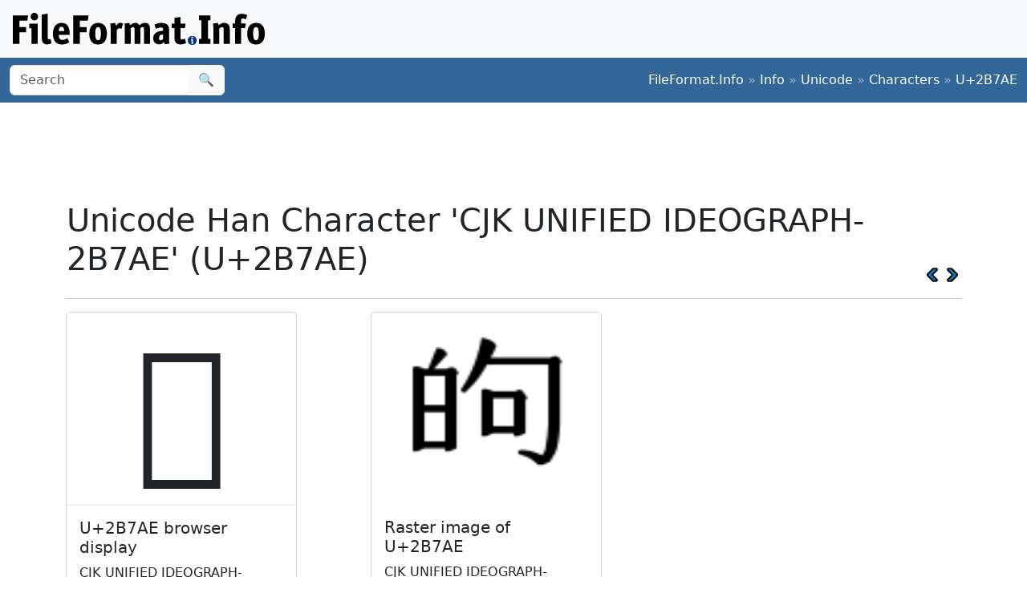

--- FILE ---
content_type: text/html;charset=utf-8
request_url: https://www.fileformat.info/info/unicode/char/2b7ae/index.htm
body_size: 2940
content:
<!DOCTYPE html>
<html lang="en">
<head>
<meta charset="utf-8">
<meta name="viewport" content="width=device-width, initial-scale=1.0">
<meta name="referrer" content="unsafe-url">
<link href="/css/bootstrap.min.css" rel="stylesheet" />
<script src="/js/bootstrap.bundle.min.js"></script>

<meta name="keywords" content="CJK UNIFIED IDEOGRAPH-2B7AE, U+2B7AE"/>
<meta name="twitter:card" content="summary" />
<meta name="og:title" content="CJK UNIFIED IDEOGRAPH-2B7AE (U+2B7AE)" />
<meta name="og:description" content="Get the complete details on Unicode character U+2B7AE on FileFormat.Info" />
<meta name="og:image" content="https://www.fileformat.info/info/unicode/char/2b7ae/cjk_unified_ideograph2b7ae.png" />
<title>Unicode Han Character 'CJK UNIFIED IDEOGRAPH-2B7AE' (U+2B7AE)</title>
</head>
<body>
<div class="container-fluid p-3 bg-light d-none d-md-block">
	<a href="/index.htm"><img src="/images/logos/ffi-horiz-dark.svg"></a>
</div>
<nav class="navbar bg-body-tertiary d-print-none" style="background-color: #336699 !important;">
	<div class="container-fluid">
		<form action="/search/search.htm" class="d-flex d-none d-md-block" method="get" role="search">
			<div class="input-group">
				<input class="form-control" name="q" type="search" placeholder="Search" aria-label="Search">
				<button class="btn btn-light" type="submit">&#x1f50d;</button>
			</div>
		</form>
		<a class="navbar-brand d-md-none" href="/index.htm">
			<img src="/images/logos/ffi-horiz-light.svg" alt="Bootstrap" style="height:1.5rem;">
		</a>
		<span class="navbar-text text-white-50">
<a class="text-white text-decoration-none" href="/index.htm">FileFormat.Info</a>&nbsp;&raquo;&nbsp;<a class="text-white text-decoration-none" href="/info/index.htm">Info</a>&nbsp;&raquo;&nbsp;<a class="text-white text-decoration-none" href="/info/unicode/index.htm">Unicode</a>&nbsp;&raquo;&nbsp;<a class="text-white text-decoration-none" href="/info/unicode/char/index.htm">Characters</a>&nbsp;&raquo;&nbsp;<a class="text-white text-decoration-none" href="/info/unicode/char/2b7ae/index.htm">U+2B7AE</a>		</span>
	</div>
</nav>
<div class="container">
	<div class="row-fluid">
 		<div class="span12 boxshadow">

<div class="row justify-content-md-center my-3">
<script async src="https://pagead2.googlesyndication.com/pagead/js/adsbygoogle.js?client=ca-pub-6975096118196151"
     crossorigin="anonymous"></script>
<!-- FileFormatInfo 2023-12 -->
<ins class="adsbygoogle"
     style="display:inline-block;width:728px;height:90px"
     data-ad-client="ca-pub-6975096118196151"
     data-ad-slot="7200653382"></ins>
<script>
     (adsbygoogle = window.adsbygoogle || []).push({});
</script>
</div>

<table class="plain" width="100%">
	<tr>
		<td><h1>Unicode Han Character 'CJK UNIFIED IDEOGRAPH-2B7AE' (U+2B7AE)</h1></td>
		<td valign="bottom" align="right" style="white-space:nowrap"><a href="../2b7ad/index.htm"><img style="height:20px;max-width:20px;width:20px;vertical-align:middle;" border="0" src="/images/20x20/vcrback.png" alt="previous character" title="previous character" /></a> <a href="../2b7af/index.htm"><img style="height:20px;max-width:20px;width:20px;vertical-align:middle;" border="0" src="/images/20x20/vcrforward.png" alt="next character" title="next character" /></a></td>
	</tr>
</table>
<hr />

<div class="row row-cols-1 row-cols-md-3 g-4">

	<div class="col">
		<div class="card h-100" style="width:18rem;">
			<span class="card-img-top" style="font-size:12rem; text-align:center; line-height:15rem; height:15rem;">
				𫞮
			</span>
			<div class="card-body border-top">
				<h5 class="card-title">U+2B7AE browser display</h5>
				<p class="card-text">
					CJK UNIFIED IDEOGRAPH-2B7AE
				</p>
			</div>
			<div class="card-footer">
				<a class="btn btn-primary" href="browsertest.htm">Browser Test Page</a>
			</div>
		</div>
	</div>

	<div class="col">
		<div class="card h-100" style="width:18rem;">
			<img
				class="card-img-top" src="/info/unicode/char/2b7ae/cjk_unified_ideograph2b7ae.png"
				alt="image of Unicode Han Character 'CJK UNIFIED IDEOGRAPH-2B7AE' (U+2B7AE)"
				title="Unicode Han Character 'CJK UNIFIED IDEOGRAPH-2B7AE' (U+2B7AE)"
				style="height:15rem;">
			<div class="card-body">
				<h5 class="card-title">Raster image of U+2B7AE</h5>
				<p class="card-text">CJK UNIFIED IDEOGRAPH-2B7AE</p>
			</div>
			<div class="card-footer">
				<a class="btn btn-primary" href="/info/unicode/char/2b7ae/cjk_unified_ideograph2b7ae.svg">SVG</a>
				<a class="btn btn-primary" href="fontsupport.htm">Font support</a>
			</div>
		</div>
	</div>

</div>



<table class="table table-list table-striped table-auto">
	<thead>
		<tr>
			<th colspan="2">Unicode Data</th>
		</tr>
	</thead>
	<tbody>
		<tr class="row0">
			<td>Name</td>
			<td>CJK UNIFIED IDEOGRAPH-2B7AE</td>
		</tr>
		<tr class="row1">
			<td>Block</td>
			<td><a href="/info/unicode/block/cjk_unified_ideographs_extension_d/index.htm">CJK Unified Ideographs Extension D</a></td>
		</tr>
		<tr class="row0">
			<td>Category</td>
			<td><a href="/info/unicode/category/Lo/index.htm">Letter, Other [Lo]</a></td>
		</tr>
		<tr class="row1">
			<td><a href="../../script.htm">Script</a></td>
			<td><a href="https://www.unicodesearch.org/?detail=1&amp;script=Han">Han (Hani)</a></td>
		</tr>
		<tr class="row0">
			<td>Combine</td>
			<td>0</td>
		</tr>
		<tr class="row1">
			<td>BIDI</td>
			<td>Left-to-Right [L]</td>
		</tr>

		<tr class="row0">
			<td>Version</td>
			<td><a href="/info/unicode/version/6.0/index.htm">Unicode 6.0.0 (October 2010)</a></td>
		</tr>
	</tbody>
</table>

<table class="table table-list table-striped table-auto">
	<thead>
		<tr>
			<th colspan="2">Unicode Han Data</th>
		</tr>
	</thead>
	<tbody>
		<tr class="row1">
			<td>kPhonetic</td>
			<td>673*</td>
		</tr>
		<tr class="row0">
			<td>kIRG_JSource</td>
			<td>JH-JTB624</td>
		</tr>
		<tr class="row1">
			<td>kJapanese</td>
			<td>&#x30c6;&#x30ad; &#x307e;&#x3068;</td>
		</tr>
		<tr class="row0">
			<td>kMojiJoho</td>
			<td>MJ058138</td>
		</tr>
		<tr class="row1">
			<td>kRSUnicode</td>
			<td>106.5</td>
		</tr>
		<tr class="row0">
			<td>kTotalStrokes</td>
			<td>10</td>
		</tr>
	</tbody>
</table>

<table class="table table-list table-striped table-auto">
	<thead>
		<tr>
			<th colspan="2">Encodings</th>
		</tr>
	</thead>
	<tbody>
		<tr class="row1">
			<td>HTML Entity (decimal)</td>
			<td align="right">&amp;#178094;</td>
		</tr>
		<tr class="row0">
			<td>HTML Entity (hex)</td>
			<td align="right">&amp;#x2b7ae;</td>
		</tr>

	<tr class="row1">
		<td><a href="/tip/microsoft/enter_unicode.htm">How to type in Microsoft Windows</a></td>
		<td align="right">Alt <span style='font-weight:bold;'>+</span>2B7AE<br/>
		</td>
	</tr>
	<tr class="row0">
		<td><a href="../../utf8.htm">UTF-8</a> (hex)</td>
		<td align="right">0xF0 0xAB 0x9E 0xAE (f0ab9eae)</td>
	</tr>
	<tr class="row1">
		<td>UTF-8 (binary)</td>
		<td align="right">11110000:10101011:10011110:10101110</td>
	</tr>
	<tr class="row0">
		<td>UTF-16 (hex)</td>
		<td align="right">0xD86D 0xDFAE (d86ddfae)</td>
	</tr>
	<tr class="row1">
		<td>UTF-16 (decimal)</td>
		<td align="right">55,405 57,262 </td>
	</tr>
	<tr class="row0">
		<td>UTF-32 (hex)</td>
		<td align="right">0x0002B7AE (2b7ae)</td>
	</tr>
	<tr class="row1">
		<td>UTF-32 (decimal)</td>
		<td align="right">178,094</td>
	</tr>
	<tr class="row0">
		<td>C/C++/Java source code</td>
		<td align="right">&quot;\uD86D\uDFAE&quot;</td>
	</tr>
	<tr class="row1">
		<td>Python source code</td>
		<td align="right">u&quot;\U0002B7AE&quot;</td>
	</tr>
	<tr class="row0">
		<td colspan="2" align="right"><a href="encoding.htm">More...</a></td>
	</tr>
	</tbody>
</table>

<table class="table table-list table-striped table-auto">
	<thead>
		<tr>
			<th colspan="2">Java Data</th>
		</tr>
	</thead>
	<tbody>
		<tr class="row0">
			<td>string.toUpperCase()</td>
			<td>&#x2b7ae;
		</tr>
		<tr class="row1">
			<td>string.toLowerCase()</td>
			<td>&#x2b7ae;
		</tr>
		<tr class="row0">
			<td>Character.UnicodeBlock</td>
			<td>CJK_UNIFIED_IDEOGRAPHS_EXTENSION_D
			</td>
		</tr>
		<tr class="row1">
			<td>Character.charCount()</td>
			<td>2</td>
		</tr>
		<tr class="row0">
			<td>Character.getDirectionality()</td>
			<td>DIRECTIONALITY_LEFT_TO_RIGHT [0]</td>
		</tr>
		<tr class="row1">
			<td>Character.getNumericValue()</td>
			<td>-1</td>
		</tr>
		<tr class="row0">
			<td>Character.getType()</td>
			<td>5</td>
		</tr>
		<tr class="row1">
			<td>Character.isDefined()</td>
			<td>Yes</td>
		</tr>
		<tr class="row0">
			<td>Character.isDigit()</td>
			<td>No</td>
		</tr>
		<tr class="row1">
			<td>Character.isIdentifierIgnorable()</td>
			<td>No</td>
		</tr>
		<tr class="row0">
			<td>Character.isISOControl()</td>
			<td>No</td>
		</tr>
		<tr class="row1">
			<td>Character.isJavaIdentifierPart()</td>
			<td>Yes</td>
		</tr>
		<tr class="row0">
			<td>Character.isJavaIdentifierStart()</td>
			<td>Yes</td>
		</tr>
		<tr class="row1">
			<td>Character.isLetter()</td>
			<td>Yes</td>
		</tr>
		<tr class="row0">
			<td>Character.isLetterOrDigit()</td>
			<td>Yes</td>
		</tr>
		<tr class="row1">
			<td>Character.isLowerCase()</td>
			<td>No</td>
		</tr>
		<tr class="row0">
			<td>Character.isMirrored()</td>
			<td>No</td>
		</tr>
		<tr class="row1">
			<td>Character.isSpaceChar()</td>
			<td>No</td>
		</tr>
		<tr class="row0">
			<td>Character.isSupplementaryCodePoint()</td>
			<td>Yes</td>
		</tr>
		<tr class="row1">
			<td>Character.isTitleCase()</td>
			<td>No</td>
		</tr>
		<tr class="row0">
			<td>Character.isUnicodeIdentifierPart()</td>
			<td>Yes</td>
		</tr>
		<tr class="row1">
			<td>Character.isUnicodeIdentifierStart()</td>
			<td>Yes</td>
		</tr>
		<tr class="row0">
			<td>Character.isUpperCase()</td>
			<td>No</td>
		</tr>
		<tr class="row1">
			<td>Character.isValidCodePoint()</td>
			<td>Yes</td>
		</tr>
		<tr class="row0">
			<td>Character.isWhitespace()</td>
			<td>No</td>
		</tr>
	</tbody>
</table>



		</div><!--/span-->
	</div><!--/row-->
	<footer>
	<p class="text-center text-body-tertiary"><small><a class="text-reset" href="/about/tos.htm">Terms of Service</a> | <a class="text-reset" href="/about/privacy.htm">Privacy Policy</a> | <a class="text-reset" href="/about/feedback.htm">Contact Info</a></small></p>
	</footer>
</div><!--/container-->

<script defer src="https://static.cloudflareinsights.com/beacon.min.js/vcd15cbe7772f49c399c6a5babf22c1241717689176015" integrity="sha512-ZpsOmlRQV6y907TI0dKBHq9Md29nnaEIPlkf84rnaERnq6zvWvPUqr2ft8M1aS28oN72PdrCzSjY4U6VaAw1EQ==" data-cf-beacon='{"version":"2024.11.0","token":"68cf27ea0c214bfc8d387f5ecc437ea4","r":1,"server_timing":{"name":{"cfCacheStatus":true,"cfEdge":true,"cfExtPri":true,"cfL4":true,"cfOrigin":true,"cfSpeedBrain":true},"location_startswith":null}}' crossorigin="anonymous"></script>
</body>
</html>



--- FILE ---
content_type: text/html; charset=utf-8
request_url: https://www.google.com/recaptcha/api2/aframe
body_size: 268
content:
<!DOCTYPE HTML><html><head><meta http-equiv="content-type" content="text/html; charset=UTF-8"></head><body><script nonce="dXK6AV8jZqMrIVgp4ZogAA">/** Anti-fraud and anti-abuse applications only. See google.com/recaptcha */ try{var clients={'sodar':'https://pagead2.googlesyndication.com/pagead/sodar?'};window.addEventListener("message",function(a){try{if(a.source===window.parent){var b=JSON.parse(a.data);var c=clients[b['id']];if(c){var d=document.createElement('img');d.src=c+b['params']+'&rc='+(localStorage.getItem("rc::a")?sessionStorage.getItem("rc::b"):"");window.document.body.appendChild(d);sessionStorage.setItem("rc::e",parseInt(sessionStorage.getItem("rc::e")||0)+1);localStorage.setItem("rc::h",'1764149069381');}}}catch(b){}});window.parent.postMessage("_grecaptcha_ready", "*");}catch(b){}</script></body></html>